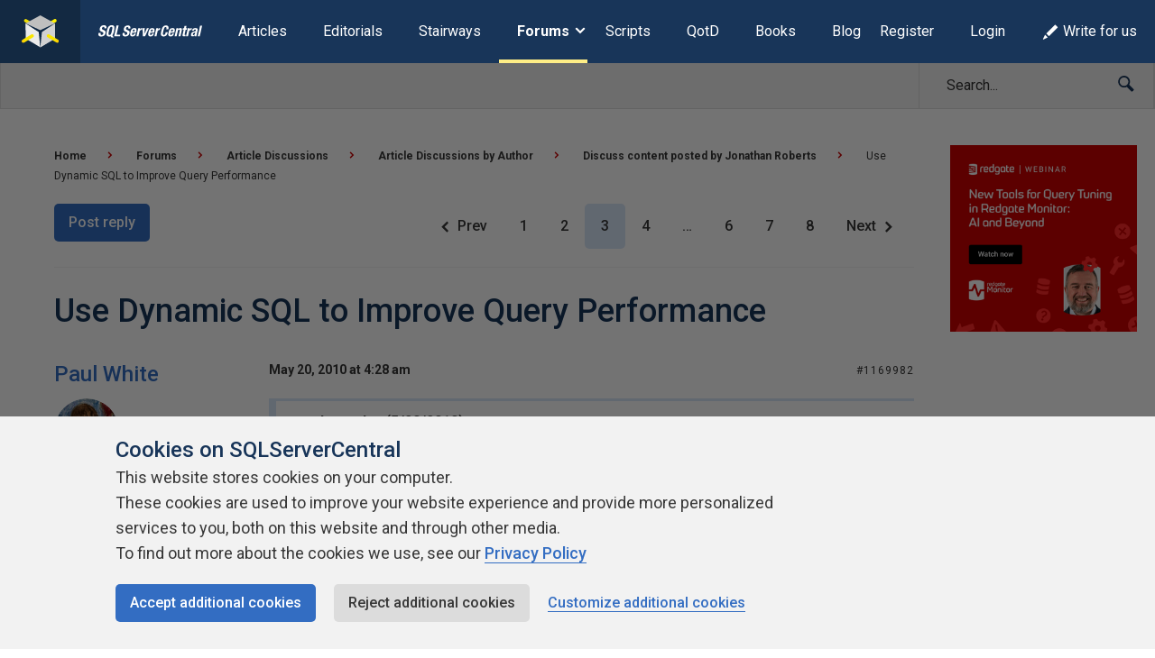

--- FILE ---
content_type: application/javascript
request_url: https://www.sqlservercentral.com/wp-content/mu-plugins/ssc/ssc-bbp-report/js/ssc-bbp-report.min.js?ver=2024-01-03
body_size: 1901
content:
function ssc_bbp_report_handle_click(e){e.preventDefault(),openModal(e)}function ssc_bbp_report_add_event_handlers(){var e=document.querySelectorAll("a.bbp-topic-report-link.unreported, a.bbp-reply-report-link.unreported");if(e.length)for(var t=0;t<e.length;t++){var n=e[t];n.addEventListener("click",ssc_bbp_report_handle_click)}}function addModalHandlers(){for(var e,t=document.querySelectorAll(".ssc-bbp-report-cancel"),n=0;n<t.length;n++)e=t[n],e.addEventListener("click",closeModal);document.addEventListener("mousedown",function(e){var t=document.querySelector(".overlay__content");t&&!t.contains(e.target)&&closeModal(e)})}function openModal(e){var t=e.target.getAttribute("href"),n=e.target.getAttribute("title"),o=document.createElement("div");o.classList.add("overlay"),o.innerHTML=['<div class="overlay__content">','    <div class="notification notification--block notification--warning">','        <div class="notification--block__inner-container">','            <figure class="notification__icon">','                <span class="icon icon--warning"></span>',"            </figure>",'            <a class="notification__close ssc-bbp-report-cancel" href="#">Close</a>','            <div class="notification__body">','                <div class="spaced-bottom">',"                    <h4>Report post as inappropriate or spam</h4>","                    <p>Are you sure?</p>","                </div>",'                <p class="text--left">','                    <a href="#" class="button ssc-bbp-report-cancel">Cancel</a>',"                    <a",'                        href="'+t+'"','                        title="'+n+'"','                        class="button button--primary float-right"',"                    >Report post</a>","                </p>","            </div>","        </div>","    </div>","</div>"].join("\n"),document.body.appendChild(o),addModalHandlers()}function closeModal(e){e.preventDefault();var t=document.querySelector(".overlay");t.parentElement.removeChild(t)}function init(){ssc_bbp_report_add_event_handlers()}init();